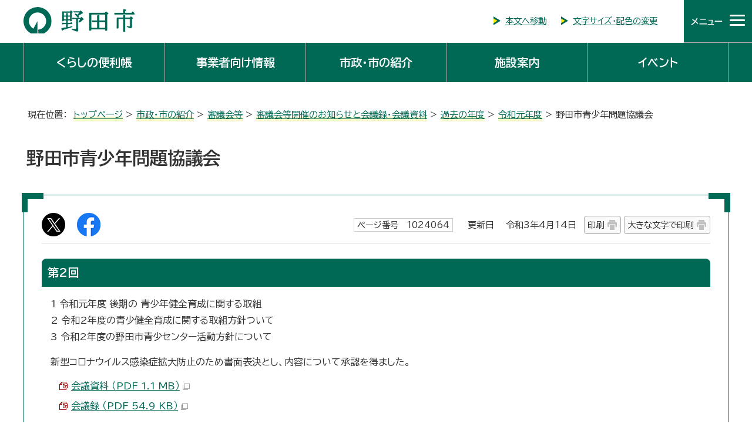

--- FILE ---
content_type: text/html
request_url: https://www.city.noda.chiba.jp/shisei/shingikai/1004732/1010220/1022502/1024064.html
body_size: 7412
content:
<!DOCTYPE html>
<html lang="ja">
<head prefix="og: http://ogp.me/ns# fb: http://ogp.me/ns/fb# article: http://ogp.me/ns/article#">
<!-- Google tag (gtag.js) -->
<script async src="https://www.googletagmanager.com/gtag/js?id=G-YNB9FFD8QF"></script>
<script>
window.dataLayer = window.dataLayer || [];
function gtag(){dataLayer.push(arguments);}
gtag('js', new Date());

gtag('config', 'G-YNB9FFD8QF');
</script>
<meta charset="UTF-8">
<title>野田市青少年問題協議会｜野田市ホームページ</title>
<meta name="description" content="野田市公式ホームページ">
<meta name="keywords" content="野田市,のだ,ノダ,千葉県,公式,Noda">
<meta name="viewport" content="width=device-width,initial-scale=1.0,minimum-scale=1.0,maximum-scale=2.0,user-scalable=yes">
<meta name="google-site-verification" content="-p7OM_q6QCcYo01FXR4QWD-TacdHR9WYzBl4xpfI_j0">
<meta property="og:title" content="野田市青少年問題協議会">
<meta property="og:type" content="article">
<meta property="og:description" content="野田市公式ホームページ">
<meta property="og:url" content="https://www.city.noda.chiba.jp/shisei/shingikai/1004732/1010220/1022502/1024064.html">
<meta property="og:image" content="https://www.city.noda.chiba.jp/_template_/_site_/_default_/_res/images/sns/ogimage.png">
<meta property="og:site_name" content="野田市ホームページ">
<meta property="og:locale" content="ja_JP">
<script src="../../../../../_template_/_site_/_default_/_res/js/jquery-3.5.1.min.js"></script>
<script>
//<!--
var FI = {};
FI.jQuery = jQuery.noConflict(true);
FI.smpcss = "../../../../../_template_/_site_/_default_/_res/default_smp.css?a";
FI.smpcss2 = "../../../../../_template_/_site_/_default_/_res/dummy.css";
//-->
</script>
<script src="../../../../../_template_/_site_/_default_/_res/js/smp.js?a"></script>
<script src="../../../../../_template_/_site_/_default_/_res/js/common.js" defer></script>
<script src="../../../../../_template_/_site_/_default_/_res/js/pagetop.js" defer></script>
<script src="../../../../../_template_/_site_/_default_/_res/js/over.js" async></script>
<script src="../../../../../_template_/_site_/_default_/_res/js/init.js" async></script>
<script src="../../../../../_template_/_site_/_default_/_res/js/fm_util.js" async></script>
<script src="../../../../../_template_/_site_/_default_/_res/js/dropdown_menu.js" defer></script>
<script src="../../../../../_template_/_site_/_default_/_res/js/analytics.js"></script>
<link id="cmncss" href="../../../../../_template_/_site_/_default_/_res/default.css?a" rel="stylesheet" type="text/css" class="pconly">
<link id="printcss" href="../../../../../_template_/_site_/_default_/_res/print_dummy.css" rel="stylesheet" type="text/css" class="pconly">
<link id="bgcss" href="../../../../../_template_/_site_/_default_/_res/dummy.css" rel="stylesheet" type="text/css">
<script>
//<!--
var bgcss1 = "../../../../../_template_/_site_/_default_/_res/a.css";
var bgcss2 = "../../../../../_template_/_site_/_default_/_res/b.css";
var bgcss3 = "../../../../../_template_/_site_/_default_/_res/c.css";
var bgcss4 = "../../../../../_template_/_site_/_default_/_res/dummy.css";
// -->
</script>
<link rel="preconnect" href="https://fonts.googleapis.com">
<link rel="preconnect" href="https://fonts.gstatic.com" crossorigin>
<link href="https://fonts.googleapis.com/css2?family=BIZ+UDPGothic:wght@400;700&family=Oswald:wght@500&display=swap" rel="stylesheet">
<link rel="apple-touch-icon-precomposed" href="../../../../../_template_/_site_/_default_/_res/images/apple-touch-icon-precomposed.png">
<link rel="shortcut icon" href="../../../../../_template_/_site_/_default_/_res/favicon.ico" type="image/vnd.microsoft.icon">
<link rel="icon" href="../../../../../_template_/_site_/_default_/_res/favicon.ico" type="image/vnd.microsoft.icon">
</head>
<body>
<noscript>
<p class="scriptmessage">当ホームページではjavascriptを使用しています。 javascriptの使用を有効にしなければ、一部の機能が正確に動作しない恐れがあります。お手数ですがjavascriptの使用を有効にしてください。</p>
</noscript>
<div id="wrapbg">
<div id="wrap">
<header id="headerbg" class="clearfix" role="banner">
<div id="header">
<div id="tlogo">
<p><a href="https://www.city.noda.chiba.jp/"><img src="../../../../../_template_/_site_/_default_/_res/images/header/tlogo.svg" alt="野田市" width="191" height="45"></a></p>
</div>
<div id="util" class="pconly">
<ul class="clearfix">
<li><a href="#HONBUN">本文へ移動</a></li>
<li><a href="../../../../../about/1005039.html">文字サイズ・配色の変更</a></li>
</ul>
<!-- ▲▲▲ END util ▲▲▲ --></div>
<div id="dropdownmenu">
<div id="purpose" class="pscatebox">
<div id="purposeinner" class="pscate">
<button class="tismenu" aria-expanded="false" aria-controls="purposemenu"><span>メニュー</span></button>
<div id="purposemenu" class="navi" aria-hidden="true">
<div id="sitesearch">
<div class="searchbox">
<form action="https://www.city.noda.chiba.jp/result.html" id="cse-search-box" role="search">
<label for="key"><img alt="サイト内検索" height="25" src="../../../../../_template_/_site_/_default_/_res/images/portal/search.png" width="25"></label>
<input name="cx" type="hidden" value="014363176109190300852:9cuv6hqifu0">
<input name="ie" type="hidden" value="UTF-8">
<input id="key2" name="q2" size="20" type="text" value="" title="サイト内検索"><input id="key" name="q" size="20" type="hidden" value=""><button id="submit" name="btn" onclick="buttonClick();" type="submit">検索</button>
</form>
<script src="https://www.google.co.jp/coop/cse/brand?form=cse-search-box&lang=ja" id="searchjs"></script>
<script type="text/javascript">
function buttonClick() {
var q2 =document.getElementById("key2");
var q1 =document.getElementById("key");
q1.value = q2.value + ' filetype:html';
}
</script>
<p class="how"><a href="../../../../../about/search.html">検索の方法</a></p>
<div class="keyword clear smponly">
<dl>
<dt>注目ワード</dt>
<dd><a href="/kurashi/1048216/index.html">がいこくじんのかたへ</a></dd><dd><a href="/kosodate/index.html">子育て</a></dd><dd><a href="/gikai/index.html">市議会</a></dd><dd><a href="/kurashi/oshirase/furusatonouzei/1008668/index.html">ふるさと納税</a></dd><dd><a href="/kurashi/oshirase/seikatsukankyo/1006581.html">コウノトリ</a></dd><dd><a href="/1004112.html">新着更新</a></dd>
</dl>
<!-- ▲▲▲ END keyword ▲▲▲ --></div>
<!-- ▲▲▲ END searchbox ▲▲▲ --></div>
<!-- ▲▲▲ END sitesearch ▲▲▲ --></div>
<div id="purposemenu1">
<dl>
<dt>人生の出来事</dt><dd><ul class="flex2"><li class="imglink"><a href="/lifeevent/1001144.html"><img src="/_res/projects/default_project/_page_/001/000/001/lifescene/icon1.png" alt="" width="57" height="44"><span>妊娠・出産</span></a></li><li class="imglink"><a href="/lifeevent/1001145.html"><img src="/_res/projects/default_project/_page_/001/000/001/lifescene/icon2.png" alt="" width="57" height="44"><span>育児・子育て</span></a></li><li class="imglink"><a href="/lifeevent/1001146.html"><img src="/_res/projects/default_project/_page_/001/000/001/lifescene/icon3.png" alt="" width="57" height="44"><span>入園・入学</span></a></li><li class="imglink"><a href="/lifeevent/1001147.html"><img src="/_res/projects/default_project/_page_/001/000/001/lifescene/icon4.png" alt="" width="57" height="44"><span>結婚・離婚</span></a></li><li class="imglink"><a href="/lifeevent/1001148.html"><img src="/_res/projects/default_project/_page_/001/000/001/lifescene/icon5.png" alt="" width="57" height="44"><span>引っ越し</span></a></li><li class="imglink"><a href="/lifeevent/1001149.html"><img src="/_res/projects/default_project/_page_/001/000/001/lifescene/icon6.png" alt="" width="57" height="44"><span>健康・医療</span></a></li><li class="imglink"><a href="/lifeevent/1001150.html"><img src="/_res/projects/default_project/_page_/001/000/001/lifescene/icon7.png" alt="" width="57" height="44"><span>高齢者・介護</span></a></li><li class="imglink"><a href="/lifeevent/1001151.html"><img src="/_res/projects/default_project/_page_/001/000/001/lifescene/icon8.png" alt="" width="57" height="44"><span>おくやみ</span></a></li></ul></dd>
</dl>
<!-- ▲▲▲ END purposemenu1 ▲▲▲ --></div>
<div id="purposemenu2">
<dl>
<dt>ピックアップ情報</dt><dd><ul class="flex2"><li class="imglink"><a href="/kurashi/anzen/kinkyu/index.html"><img src="/_res/projects/default_project/_page_/001/000/001/pickup/icon1.png" alt="" width="57" height="44"><span>いざというときに</span></a></li><li class="imglink"><a href="/kurashi/anzen/bousai/index.html"><img src="/_res/projects/default_project/_page_/001/000/001/pickup/icon3.png" alt="" width="57" height="44"><span>災害への備え</span></a></li><li class="imglink"><a href="/kurashi/kenko/shinryo/1009852.html"><img src="/_res/projects/default_project/_page_/001/000/001/pickup/icon4.png" alt="" width="57" height="44"><span>休日・夜間の診療案内</span></a></li><li class="imglink"><a href="/kurashi/kankyo/gomi/index.html"><img src="/_res/projects/default_project/_page_/001/000/001/pickup/icon5.png" alt="" width="57" height="44"><span>ごみ・リサイクル</span></a></li><li class="imglink"><a href="/kurashi/oshirase/furusatonouzei/1008668/index.html"><img src="/_res/projects/default_project/_page_/001/000/001/pickup/icon6.png" alt="" width="57" height="44"><span>ふるさと納税</span></a></li><li class="imglink"><a href="/shisei/johokoukai/opendata/index.html"><img src="/_res/projects/default_project/_page_/001/000/001/pickup/icon7.png" alt="" width="57" height="44"><span>オープンデータ</span></a></li><li class="imglink"><a href="/1037065.html"><img src="/_res/projects/default_project/_page_/001/000/001/pickup/icon8.png" alt="" width="57" height="44"><span>オンラインサービス</span></a></li><li class="imglink"><a href="/shisei/shinseisho/denshi/index.html"><img src="/_res/projects/default_project/_page_/001/000/001/pickup/icon9.png" alt="" width="57" height="44"><span>電子申請サービス</span></a></li></ul></dd>
</dl>
<!-- ▲▲▲ END purposemenu2 ▲▲▲ --></div>
<div id="util2" class="clearfix">
<ul>
<li><a href="../../../../../sitemap.html">サイトマップ</a></li>
<li lang="en"><a href="../../../../../about/1004103.html">Foreign Language</a></li>
</ul>
<button class="psclose">閉じる</button>
<!-- ▲▲▲ END util2 ▲▲▲ --></div>
<!-- ▲▲▲ END purposemenu ▲▲▲ --></div>
<!-- ▲▲▲ END pscate ▲▲▲ --></div>
<!-- ▲▲▲ END purpose ▲▲▲ --></div>
<!-- ▲▲▲ END dropdownmenu ▲▲▲ --></div>
<!-- ▲▲▲ END header ▲▲▲ --></div>
<!-- ▲▲▲ END headerbg ▲▲▲ --></header>
<nav id="gnavibg" role="navigation" aria-label="メインメニュー">
<div id="gnavi">
<ul id="topscate" class="clearfix">
<li class="scate scate1">
<button class="tismenu pconly" aria-expanded="false" aria-controls="list1">くらしの便利帳</button>
<div id="list1" class="navi" aria-hidden="true">
<div class="gnavilower clearfix">
<p class="gnavidetail"><a href="../../../../../kurashi/index.html">くらしの便利帳<span class="pconly">トップ</span></a></p>
<button class="gnaviclose pconly">閉じる</button>
<!-- ▲▲▲ END gnavilower ▲▲▲ --></div>
<ul class="clearfix pconly">
<li><a href="/kurashi/soudan/index.html">相談・届出・市税</a></li>
<li><a href="/kurashi/anzen/index.html">安全・安心</a></li>
<li><a href="/kurashi/kenko/index.html">健康・医療</a></li>
<li><a href="/kurashi/1016881/index.html">結婚・婚活</a></li>
<li><a href="/kurashi/kosodate/index.html">出産・子育て</a></li>
<li><a href="/kurashi/fukushi/index.html">福祉・介護</a></li>
<li><a href="/kurashi/hoken/index.html">健康保険・年金</a></li>
<li><a href="/kurashi/jinken/index.html">人権・男女共同参画</a></li>
<li><a href="/kurashi/kankyo/index.html">生活環境・まちづくり</a></li>
<li><a href="/kurashi/kyoiku/index.html">教育・文化</a></li>
<li><a href="/kurashi/seikatsu/index.html">消費生活・産業</a></li>
<li><a href="/kurashi/shiminkatsudo/index.html">市民活動</a></li>
<li><a href="/kurashi/shinsai/index.html">震災関連情報</a></li>
<li><a href="/kurashi/oshirase/index.html">お知らせの一覧</a></li>
<li><a href="/kurashi/1046168/index.html">移住・定住</a></li>
<li><a href="/kurashi/1048216/index.html">外国人の皆さんへ（がいこくじんのみなさんへ）</a></li>
</ul>
<!-- ▲▲▲ END navi ▲▲▲ --></div>
<!-- ▲▲▲ END scate ▲▲▲ --></li>
<li class="scate scate2">
<button class="tismenu pconly" aria-expanded="false" aria-controls="list2">事業者向け情報</button>
<div id="list2" class="navi" aria-hidden="true">
<div class="gnavilower clearfix">
<p class="gnavidetail"><a href="../../../../../jigyousha/index.html">事業者向け情報<span class="pconly">トップ</span></a></p>
<button class="gnaviclose pconly">閉じる</button>
<!-- ▲▲▲ END gnavilower ▲▲▲ --></div>
<ul class="clearfix pconly">
<li><a href="/jigyousha/1031525/index.html">新型コロナウイルス関連情報</a></li>
<li><a href="/jigyousha/nyusatsu/index.html">入札情報</a></li>
<li><a href="/jigyousha/shiteikanri/index.html">指定管理者制度</a></li>
<li><a href="/jigyousha/shikaku/index.html">入札参加資格申請</a></li>
<li><a href="/jigyousha/1034173/index.html">ネーミングライツ</a></li>
<li><a href="/jigyousha/yuushi/index.html">中小企業経営支援</a></li>
<li><a href="/jigyousha/shoureikin/index.html">雇用に関する奨励金等</a></li>
<li><a href="/jigyousha/1007430/index.html">空き店舗情報の活用</a></li>
<li><a href="/jigyousha/koukoku/index.html">広告主の募集</a></li>
<li><a href="/jigyousha/gomi/index.html">事業系ごみの処理</a></li>
<li><a href="/jigyousha/1012128/index.html">その他</a></li>
</ul>
<!-- ▲▲▲ END navi ▲▲▲ --></div>
<!-- ▲▲▲ END scate ▲▲▲ --></li>
<li class="scate scate3">
<button class="tismenu pconly" aria-expanded="false" aria-controls="list3">市政・市の紹介</button>
<div id="list3" class="navi" aria-hidden="true">
<div class="gnavilower clearfix">
<p class="gnavidetail"><a href="../../../../../shisei/index.html">市政・市の紹介<span class="pconly">トップ</span></a></p>
<button class="gnaviclose pconly">閉じる</button>
<!-- ▲▲▲ END gnavilower ▲▲▲ --></div>
<ul class="clearfix pconly">
<li><a href="/shisei/1004157/index.html">市の組織・業務案内</a></li>
<li><a href="/shisei/profile/index.html">野田市の紹介</a></li>
<li><a href="/shisei/1016739/index.html">シティプロモーション</a></li>
<li><a href="/shisei/shisei/index.html">市政</a></li>
<li><a href="/shisei/shingikai/index.html">審議会等</a></li>
<li><a href="/shisei/keikaku/index.html">計画書・報告書</a></li>
<li><a href="/shisei/johokoukai/index.html">情報公開・個人情報保護</a></li>
<li><a href="/shisei/senkyo/index.html">選挙</a></li>
<li><a href="/shisei/saiyou/index.html">職員採用情報</a></li>
<li><a href="/shisei/koho/index.html">広報</a></li>
<li><a href="/shisei/kansa/index.html">監査</a></li>
<li><a href="/shisei/shinseisho/index.html">申請書</a></li>
<li><a href="/shisei/sanka/index.html">まちづくりに参加しませんか</a></li>
<li><a href="/shisei/1010455/index.html">指定管理者制度</a></li>
</ul>
<!-- ▲▲▲ END navi ▲▲▲ --></div>
<!-- ▲▲▲ END scate ▲▲▲ --></li>
<li class="scate scate4">
<button class="tismenu pconly" aria-expanded="false" aria-controls="list4">施設案内</button>
<div id="list4" class="navi" aria-hidden="true">
<div class="gnavilower clearfix">
<p class="gnavidetail"><a href="../../../../../shisetsu/index.html">施設案内<span class="pconly">トップ</span></a></p>
<button class="gnaviclose pconly">閉じる</button>
<!-- ▲▲▲ END gnavilower ▲▲▲ --></div>
<ul class="clearfix pconly">
<li><a href="/shisetsu/map/index.html">施設マップ</a></li>
<li><a href="/shisetsu/1043692/index.html">土砂災害（特別）警戒区域</a></li>
<li><a href="/shisetsu/tel/index.html">項目別電話帳</a></li>
<li><a href="/shisetsu/shiyakusho/index.html">市役所・支所・出張所等</a></li>
<li><a href="/shisetsu/bunka/index.html">文化・コミュニティ施設</a></li>
<li><a href="/shisetsu/kouen/index.html">公園・スポーツ施設</a></li>
<li><a href="/shisetsu/kyoiku/index.html">教育施設</a></li>
<li><a href="/shisetsu/hoken/index.html">保健・福祉施設</a></li>
<li><a href="/shisetsu/1011311/index.html">野田市災害時協力井戸に登録いただいた井戸一覧（利用区分別）</a></li>
<li><a href="/shisetsu/hinanjo/index.html">避難場所・避難所</a></li>
<li><a href="/shisetsu/1037121/index.html">車中避難場所</a></li>
<li><a href="/shisetsu/bohancamera/index.html">防犯カメラ</a></li>
<li><a href="/shisetsu/etc/index.html">その他の施設（市）</a></li>
<li><a href="/shisetsu/shokou/index.html">商工・職業関連施設</a></li>
<li><a href="/shisetsu/kuniken/index.html">その他の施設（国・県など）</a></li>
</ul>
<!-- ▲▲▲ END navi ▲▲▲ --></div>
<!-- ▲▲▲ END scate ▲▲▲ --></li>
<li class="scate5">
<a href="../../../../../event_calendar.html">イベント</a>
<!-- ▲▲▲ END scate ▲▲▲ --></li>
</ul>
</div>
</nav>
<hr class="hide">
<nav id="tpath">
<p>現在位置：&nbsp;
<a href="../../../../../index.html">トップページ</a> &gt;
<a href="../../../../../shisei/index.html">市政・市の紹介</a> &gt;
<a href="../../../../../shisei/shingikai/index.html">審議会等</a> &gt;
<a href="../../../../../shisei/shingikai/1004732/index.html">審議会等開催のお知らせと会議録・会議資料</a> &gt;
<a href="../../../../../shisei/shingikai/1004732/1010220/index.html">過去の年度</a> &gt;
<a href="../../../../../shisei/shingikai/1004732/1010220/1022502/index.html">令和元年度</a> &gt;
野田市青少年問題協議会
</p>
<!-- ▲▲▲ END tpath ▲▲▲ --></nav>
<hr class="hide">
<div id="pagebody" class="clearfix">
<p class="skip"><a id="HONBUN">ここから本文です。</a></p>
<main id="page" role="main">
<article id="content2">
<h1>野田市青少年問題協議会</h1>
<div id="contentinner">
<div class="box">
<div class="sns ai_skip rs_skip rs_preserve">
<div id="tw"><a href="https://twitter.com/intent/tweet?text=%E9%87%8E%E7%94%B0%E5%B8%82%E9%9D%92%E5%B0%91%E5%B9%B4%E5%95%8F%E9%A1%8C%E5%8D%94%E8%AD%B0%E4%BC%9A%ef%bd%9c%E9%87%8E%E7%94%B0%E5%B8%82%E3%83%9B%E3%83%BC%E3%83%A0%E3%83%9A%E3%83%BC%E3%82%B8&url=https%3A%2F%2Fwww.city.noda.chiba.jp%2Fshisei%2Fshingikai%2F1004732%2F1010220%2F1022502%2F1024064.html" target="_blank"><img alt="Xでポスト" height="40" src="../../../../../_template_/_site_/_default_/_res/images/sns/post.png" width="40"></a></div>

<div id="fb"><a href="https://www.facebook.com/sharer.php?u=https%3A%2F%2Fwww.city.noda.chiba.jp%2Fshisei%2Fshingikai%2F1004732%2F1010220%2F1022502%2F1024064.html&t=%E9%87%8E%E7%94%B0%E5%B8%82%E9%9D%92%E5%B0%91%E5%B9%B4%E5%95%8F%E9%A1%8C%E5%8D%94%E8%AD%B0%E4%BC%9A%ef%bd%9c%E9%87%8E%E7%94%B0%E5%B8%82%E3%83%9B%E3%83%BC%E3%83%A0%E3%83%9A%E3%83%BC%E3%82%B8" target="_blank"><img alt="フェイスブックでシェア" height="40" src="../../../../../_template_/_site_/_default_/_res/images/sns/share.png" width="40"></a></div>
</div>
<p class="update"><span class="idnumber">ページ番号　1024064</span>　更新日　
令和3年4月14日
<span class="print pconly"><a href="javascript:void(0);" onclick="print(); return false;">印刷</a></span>
<span class="printl pconly"><a href="javascript:void(0);" onclick="printData(); return false;">大きな文字で印刷</a></span>
</p>
<!-- ▲▲▲ END box ▲▲▲ --></div>
<h2>第2回</h2>
<p>1 令和元年度 後期の 青少年健全育成に関する取組<br>
2 令和2年度の青少健全育成に関する取組方針ついて<br>
3 令和2年度の野田市青少センター活動方針について</p>
<p>新型コロナウイルス感染症拡大防止のため書面表決とし、内容について承認を得ました。</p>
<ul class="objectlink">
<li class="pdf">
<a href="../../../../../_res/projects/default_project/_page_/001/024/064/R1-2siryou.pdf" target="_blank" onclick="gtag('event', '1024064',{'event_category':'添付ファイル','event_label':'会議資料 （PDF 1.1 MB）■https://www.city.noda.chiba.jp/_res/projects/default_project/_page_/001/024/064/R1-2siryou.pdf'});">会議資料 （PDF 1.1 MB）<img src="../../../../../_template_/_site_/_default_/_res/images/parts/newwin1.gif" alt="新しいウィンドウで開きます" width="12" height="11" class="external"></a>
</li>
<li class="pdf">
<a href="../../../../../_res/projects/default_project/_page_/001/024/064/R1-2kaigiroku.pdf" target="_blank" onclick="gtag('event', '1024064',{'event_category':'添付ファイル','event_label':'会議録 （PDF 54.9 KB）■https://www.city.noda.chiba.jp/_res/projects/default_project/_page_/001/024/064/R1-2kaigiroku.pdf'});">会議録 （PDF 54.9 KB）<img src="../../../../../_template_/_site_/_default_/_res/images/parts/newwin1.gif" alt="新しいウィンドウで開きます" width="12" height="11" class="external"></a>
</li>
</ul>
<h2>第1回（令和元年10月4日）</h2>
<p>令和元年度の青少年健全育成に関する取組について<br>
取組状況について説明を受ける。</p>
<ul class="objectlink">
<li class="pdf">
<a href="../../../../../_res/projects/default_project/_page_/001/024/064/R011004seisyounen.pdf" target="_blank" onclick="gtag('event', '1024064',{'event_category':'添付ファイル','event_label':'会議資料 （PDF 1.0 MB）■https://www.city.noda.chiba.jp/_res/projects/default_project/_page_/001/024/064/R011004seisyounen.pdf'});">会議資料 （PDF 1.0 MB）<img src="../../../../../_template_/_site_/_default_/_res/images/parts/newwin1.gif" alt="新しいウィンドウで開きます" width="12" height="11" class="external"></a>
</li>
<li class="pdf">
<a href="../../../../../_res/projects/default_project/_page_/001/024/064/R011004kaigiroku.pdf" target="_blank" onclick="gtag('event', '1024064',{'event_category':'添付ファイル','event_label':'会議録 （PDF 290.1 KB）■https://www.city.noda.chiba.jp/_res/projects/default_project/_page_/001/024/064/R011004kaigiroku.pdf'});">会議録 （PDF 290.1 KB）<img src="../../../../../_template_/_site_/_default_/_res/images/parts/newwin1.gif" alt="新しいウィンドウで開きます" width="12" height="11" class="external"></a>
</li>
</ul>
<div class="plugin">
<p>PDFファイルをご覧いただく場合には、Adobe Readerが必要です。お持ちでない方は、<a href="http://get.adobe.com/jp/reader/" target="_blank">アドビシステムズ社のサイト</a>（新しいウィンドウで開きます）からダウンロード（無料）してください。</p>
</div>
<div id="pagequest">
<h2>ご意見をお聞かせください</h2>

<form accept-charset="UTF-8" action="https://www.city.noda.chiba.jp/cgi-bins/quick-enquetes/nadmin" method="post"><input name="confirming" type="hidden" value="false" /> <input name="page_title" type="hidden" value="野田市青少年問題協議会" /> <input name="page_url" type="hidden" value="https://www.city.noda.chiba.jp/shisei/shingikai/1004732/1010220/1022502/1024064.html" />
<fieldset><legend>質問：このページの内容は役に立ちましたか？</legend> <input id="field1-radio0" name="fields[1][radio]" type="radio" value="役に立った" /><label for="field1-radio0">役に立った</label> <input id="field1-radio1" name="fields[1][radio]" type="radio" value="どちらともいえない" /><label for="field1-radio1">どちらともいえない</label> <input id="field1-radio2" name="fields[1][radio]" type="radio" value="役に立たなかった" /><label for="field1-radio2">役に立たなかった</label></fieldset>

<fieldset><legend>質問：このページの内容はわかりやすかったですか？</legend> <input id="field2-radio0" name="fields[2][radio]" type="radio" value="わかりやすかった" /><label for="field2-radio0">わかりやすかった</label> <input id="field2-radio1" name="fields[2][radio]" type="radio" value="どちらともいえない" /><label for="field2-radio1">どちらともいえない</label> <input id="field2-radio2" name="fields[2][radio]" type="radio" value="わかりにくかった" /><label for="field2-radio2">わかりにくかった</label></fieldset>

<fieldset><legend>質問：このページは見つけやすかったですか？</legend> <input id="field3-radio0" name="fields[3][radio]" type="radio" value="見つけやすかった" /><label for="field3-radio0">見つけやすかった</label> <input id="field3-radio1" name="fields[3][radio]" type="radio" value="どちらともいえない" /><label for="field3-radio1">どちらともいえない</label> <input id="field3-radio2" name="fields[3][radio]" type="radio" value="見つけにくかった" /><label for="field3-radio2">見つけにくかった</label></fieldset>

<p class="textcenter"><button name="action" type="submit" value="next">送信</button></p>
</form>
<!-- ▲▲▲ END pagequest ▲▲▲ --></div>
<div id="reference">
<h2><span>このページに関する</span>お問い合わせ</h2>
<p><strong>生涯学習部 青少年センター</strong><br>
〒278-0006　野田市柳沢53番地<br>
電話：04-7125-2639<br>
<a class="mail" href="https://www.city.noda.chiba.jp/cgi-bins/contacts/g540400000">お問い合わせは専用フォームをご利用ください。</a></p>
</div>
<!-- ▲▲▲ END contentinner ▲▲▲ --></div>
<!-- ▲▲▲ END content ▲▲▲ --></article>
</main>
<hr class="hide">
<!-- ▲▲▲ END pagebody ▲▲▲ --></div>
<hr class="hide">
<aside id="guidebg" role="complementary">
<div id="guide">
<p class="pagetop"><a href="#wrap">このページのトップへ戻る</a></p>
<ul>
<li><a href="javascript:history.back();" class="pageback">前のページへ戻る</a></li>
<li><a href="https://www.city.noda.chiba.jp/" class="pagehome">トップページへ戻る</a></li>
</ul>
</div>
</aside>
<hr class="hide">
<nav id="jssmpbtmnavi" class="smponly">
<ul>
<li id="jssmpbtmnavi01"></li>
<li id="jssmpbtmnavi02"><a href="../../../../../event_calendar.html">イベント</a></li>
<li id="jssmpbtmnavi04">
<div id="btmsearch" class="pscatebox">
<div id="btmsearchinner" class="pscate">
<button class="tismenu" aria-expanded="false" aria-controls="btmsearchmenu"><span>検索</span></button>
<div id="btmsearchmenu" class="navi" aria-hidden="true">
<h2>サイト内検索</h2>
<div id="search2">
<!-- ▲▲▲ END search2 ▲▲▲ --></div>
<button class="psclose">閉じる</button>
<!-- ▲▲▲ END btmsearchmenu ▲▲▲ --></div>
<!-- ▲▲▲ END pscate ▲▲▲ --></div>
<!-- ▲▲▲ END btmsearch ▲▲▲ --></div>
</li>
</ul>
<!-- ▲▲▲ END jssmpbtmnavi ▲▲▲ --></nav>
<hr class="hide">
<footer id="footerbg" class="clearfix" role="contentinfo">
<div id="footer" class="clearfix">
<div id="addleft">
<h2>野田市役所</h2>
<!-- ▲▲▲ END addleft ▲▲▲ --></div>
<div id="addright">
<ul>
<li><a href="../../../../../shisei/1004157/soshiki/index.html">主な課の仕事</a></li>
</ul>
<address>
〒278-8550　千葉県野田市鶴奉7番地の1<br>
電話番号：04-7125-1111（代表）
</address>
<p>受付時間：月曜日から金曜日 8時30分から17時15分（祝日除く）</p>
<p>法人番号：4000020122084（<a href="../../../../../shisei/shisei/1007305.html">法人番号</a>）</p>
<ul>
<li><a href="../../../../../shisetsu/shiyakusho/annai.html">庁舎案内</a></li>
<li><a href="../../../../../shisetsu/shiyakusho/access.html">市役所へのアクセス</a></li>
<li><a href="../../../../../sitemap.html">サイトマップ</a></li>
<li><a href="../../../../../about/homepage.html">ホームページについて</a></li>
</ul>
<!-- ▲▲▲ END addright ▲▲▲ --></div>
<!-- ▲▲▲ END footer ▲▲▲ --></div>
<p id="copy" lang="en">Copyright &copy; City Noda, All Rights Reserved.</p>
</footer>
<!-- ▲▲▲ END wrap ▲▲▲ --></div>
<!-- ▲▲▲ END wrapbg ▲▲▲ --></div>
<!-- xmldata for linkcheck start
<linkdata>
<pageid>1024064</pageid>
<pagetitle>野田市青少年問題協議会</pagetitle>
<pageurl>../../../../../shisei/shingikai/1004732/1010220/1022502/1024064.html</pageurl>
<device>p</device>
<groupid>g_singikai</groupid>
<groupname>審議会　作成者</groupname>
<linktitle></linktitle>
<linkurl></linkurl>
</linkdata>
xmldata for linkcheck end  -->
<script type="text/javascript" src="/_Incapsula_Resource?SWJIYLWA=719d34d31c8e3a6e6fffd425f7e032f3&ns=1&cb=619041596" async></script></body>
</html>


--- FILE ---
content_type: text/css
request_url: https://www.city.noda.chiba.jp/_template_/_site_/_default_/_res/parts.css?a
body_size: 9351
content:
@charset "utf-8";
/*------------------------------------------------------------------------------
[1] 各種テンプレート
	新着更新情報
	よくある質問
	ライフイベント（通常ページに広告付き、なければ非表示）
	セカンドトップ（施設案内を含む）
	汎用トップ
	イベント
	マップ
	画像横並び
	ページ内リンク
	吹き出し
	管理外コンテンツ

[2] 共通スタイル
	サイドメニュー（テキストリンク、画像リンク、バナーテキストリンク）
	新着更新情報（セカンドトップ、汎用トップ）
	トピックス（セカンドトップ、汎用トップ）
	マイページ
	お問い合わせCGI
	広告欄（トップページ、セカンドトップ）
	リンク集(2列、3列、4列)	
------------------------------------------------------------------------------*/
/*******************************************************************************
[1] 各種テンプレート
*******************************************************************************/
/*==============================================================================
	新着更新情報
==============================================================================*/
#content ul.newslist{
	margin:0px 10px 20px 10px;
	list-style-type:none;
}
#content2 ul.newslist{
	margin:0px 20px 20px 20px;
	list-style-type:none;
}
#content ul.newslist li,#content2 ul.newslist li{
	margin-bottom:5px;
	border-bottom:1px solid #CCCCCC;
}
#content ul.newslist li img,#content2 ul.newslist li img{
	padding:10px 0px 5px 0px;
	float:left;
	vertical-align:middle;
}
#content ul.newslist li span.date,#content2 ul.newslist li span.date{
	padding:5px 0px 8px 5px;
	width:10em;
	float:left;
	color:#666666;
}
#content ul.newslist li span.newsli,#content2 ul.newslist li span.newsli{
	padding:5px 0px 8px 8px;
	float:left;
}
#content ul.newslist li span.newsli,
#content2 ul.newslist li span.newsli{
	width:calc(100% - 14em);
}
/*　アイコン
------------------------------------------------------------------------------*/
#content ul.newslist li span.labelupdate,
#content2 ul.newslist li span.labelupdate,
.news ul li span.labelupdate{
	margin:5px 0px 0px 0px;
	padding:2px 3px;
	width:3.5em;
	display:inline-block;
	float:left;
	box-sizing:border-box;
	font-size:80%;
	color:#000;
	background:#FFE200;
	border:1px solid #FFE200;
	border-radius:2px;
	line-height:1.2;
	text-align:center;
	vertical-align:middle;
}
#content ul.newslist li span.labelnew,
#content2 ul.newslist li span.labelnew,
.news ul li span.labelnew{
	margin:5px 0px 0px 0px;
	padding:2px 3px;
	width:3.5em;
	display:inline-block;
	float:left;
	box-sizing:border-box;
	color:#FFF;
	font-size:80%;
	background:#006956;
	border:1px solid #006956;
	border-radius:2px;
	line-height:1.2;
	text-align:center;
	vertical-align:middle;
}
/*==============================================================================
	よくある質問
==============================================================================*/
/*------------------------------------------------------------------------------
	基本　質問パーツ
------------------------------------------------------------------------------*/
#content p.question,#content2 p.question{
	margin:0px 30px 30px 30px;
	padding:10px 5px 10px 10px;
	font-size:120%;
	background:#EEE;
	font-weight:bold;
}
#content p.question:after,#content2 p.question:after{
    content: ""; 
    display: block; 
    clear: both;
}
#content p.question span.q,#content2 p.question span.q{
	margin:0px 20px 0px 0px;
	padding:5px 10px;
	width:5em;
	box-sizing:border-box;
	float:left;
	display:block;
	color:#FFF;
	background:#006956;
	text-align:center;
	line-height:1.2;
}
#content p.question span.qtitle,
#content2 p.question span.qtitle{
	width:calc(100% - 5em - 20px);
	display:block;
	float:left;
	font-size:100%;
}
/*==============================================================================
	セカンドトップ、サイトマップ、汎用トップ、イベントカレンダー　タイトル
==============================================================================*/
#second h1,#sitemap h1,#petit h1,.eventwrap h1{
	margin-bottom:40px;
	padding:25px 40px 25px 65px;
	position:relative;
	font-size:160%;
	font-weight:bold;
	color:#006956;
	line-height:1.5;
}
#second h1::before,#second h1::after,
#sitemap h1::before,#sitemap h1::after,
#petit h1::before,#petit h1::after,
.eventwrap h1::before,.eventwrap h1::after{
	content:"";
	width:41px;
	height:37px;
	box-sizing:border-box;
	display:block;
	position:absolute;
}
#second h1::before,
#sitemap h1::before,
#petit h1::before,
.eventwrap h1::before{
	border-left:10px solid #006956;
	border-bottom:10px solid #006956;
	left:0;
	bottom:0;
}
#second h1::after,
#sitemap h1::after,
#petit h1::after,
.eventwrap h1::after{
	border-right:10px solid #006956;
	border-top:10px solid #006956;
	right:0;
	top:0;
}
#second h1.h1img,
#petit h1.h1img{
    padding:0px;
    background:none;
    border-top:none;
    line-height: 1.5;
    text-align:center;
}
#second h1.h1img::before,#second h1.h1img::after,
#petit h1.h1img::before,#petit h1.h1img::after{
	content:none;
}
#second h1.h1img img,#second h1.h1img img,
#petit h1.h1img img,#petit h1.h1img img{
	max-width:100%;
	height:auto;
}
/*==============================================================================
	セカンドトップ
==============================================================================*/
/*------------------------------------------------------------------------------
	レイアウト
------------------------------------------------------------------------------*/
#second{
	margin:0px auto 0px auto;
	width:100%;
	line-height:1.8;
}
#soutline{
	margin:15px 10px 20px 10px;
}
#sleft{
	width:calc(100% - 230px);
	float:left;
}
#sright{
	width:200px;
	float:right;
	display:inline;
}
/*------------------------------------------------------------------------------
	詳細デザイン
------------------------------------------------------------------------------*/
/*　概要
------------------------------------------------------------------------------*/
#soutline p{
	margin-bottom:10px;
}
/*　メニュー
------------------------------------------------------------------------------*/
.smenu{
	margin:0px 15px 5px 15px;
	width:calc(100% / 3 - 30px);
	float:left;
	display:inline;
	font-size:100%;
}
.smenu h2{
	margin-bottom:15px;
	padding:15px 5px 15px 30px;
	font-size:110%;
	background:#FFF url(images/parts/smenu_bg.png) no-repeat left 17px;
	border:none;
	box-shadow: 1px 2px 4px rgba(0,0,0,0.16);
}
.smenu h2.imglink{
	padding:0px;
	background:none !important;
	border:none;
	box-shadow:none;
}
.smenu h2.imglink img{
	max-width:100%;
	height:auto;
}
.smenu h2 a{
	color:#333;
}
.smenu h3{
	margin-bottom:5px;
	padding:0px 5px 0px 12px;
	font-size:110%;
}
.smenu p{
	margin:0px 5px 10px 10px;
	font-size:95%;
	line-height:1.5;
}
.smenu ul{
	margin-left:5px;
	list-style-type:none;
}
.smenu li{
	margin-bottom:8px;
	padding-left:25px;
	line-height:1.5;
	background:url(images/content/mark_ul.png) no-repeat 4px calc(.75em - 7px);
}
.smenu li.imglink{
	padding-left:5px;
	background:none;
}
/*　ライフシーン
------------------------------------------------------------------------------*/
.scolumn{
	width:180px;
	margin-bottom:20px;
	padding:9px 9px 12px 9px;
	background:#FFFFFF;
	border:1px solid #CCC;
}
#sright .scolumn h2{
	margin-bottom:10px;
	padding:0px;
	font-size:110%;
	text-align:center;
}
.scolumn ul{
	margin:0px 0px 0px 0px;
	list-style-type:none;
}
.scolumn ul:after{
    content: ""; 
    display: block; 
    clear: both;
}
.scolumn ul li{
	margin:0px 5px 5px 5px;
	float:left;
	line-height:1;
}
.scolumn ul li img{
	vertical-align:bottom;
}
/*==============================================================================
	セカンドトップ
==============================================================================*/
#second #plnavi{
	float:right;
}
#second #p2content{
	float:left;
}
#second #petitcontent .smenu{
	width:calc(100% / 2 - 30px);
	box-sizing:border-box;
}
#second #petitcontent .smenu h2{
	padding: 15px 40px 15px 30px;
	position:relative;
	border:none;
}
#second .smenu h2 a.pmbtn{
	padding:0;
	width:30px;
	height:30px;
	position:absolute;
	top:16px;
	right:5px;
	background:none;
	display:flex;
	align-items:center;
	justify-content:center;
}
#second .smenu h2 a.pmbtn img{
	vertical-align:middle;
}
.sidebannertxt{
	margin-bottom:30px;
}
.sidebannertxt ul{
	list-style-type:none;
}
.sidebannertxt ul li{
	margin-bottom:10px;
	height:100%;
	display:flex;
	box-shadow:1px 2px 6px 0px rgba(0,0,0,0.16);
}
.sidebannertxt ul li a{
	padding:8px 5px 8px 8px;
	width:200px;
	display:flex;
	align-items:center;
	box-sizing:border-box;
	position:relative;
	z-index:2;
	color:#222;
	background:#FFF;
	border:none;
	text-decoration:none;
	line-height:1.2;
	font-weight: bold;
}
.sidebannertxt ul li a span{
	padding:5px 10px 3px 10px;
	width:115px;
	flex-basis:115px;
}
.sidebannertxt ul li a span img.external{
	vertical-align:middle;
}
.sidebannertxt ul li a:hover{
	background:#e7fcee;
}
#second .sidebannertxtbg h2{
	font-size:110%;
	padding: 15px 10px 5px 10px;
	text-align:center;
	border-radius:20px 20px 0px 0px;
}
#second .sidebannertxtbg{
	background: #F8F8F8;
	border: 1px solid #006956;
	border-radius: 10px;
	padding-bottom:3px;
	margin-bottom: 30px;
}
#second .sidebannertxtbg .sidebannertxt{
	margin:10px;
}
#second .sidebannertxtbg .sidebannertxt ul li{
	box-shadow:1px 2px 6px 0px rgba(0,0,0,0.16);
}
#second .sidebannertxtbg .sidebannertxt ul li a{
	padding: 8px 8px 8px 8px;
	width:180px;
	color:#333;
	font-weight:bold;
	background:#FFF;
	border:none;
	text-shadow:none;
}
#second .sidebannertxtbg .sidebannertxt ul li a span{
	width:95px;
	flex-basis:95px;
}
/*==============================================================================
	汎用トップ
==============================================================================*/
/*------------------------------------------------------------------------------
	レイアウト
------------------------------------------------------------------------------*/
#petit{
	margin:0px auto 0px auto;
	width:100%;
	line-height:1.8;
}
#poutline{
	margin:0px 10px 20px 10px;
}
#ptopnavi{
	margin-bottom:10px;
	width:100%;
}
#petitcontent{
	margin:0px;
	width:100%;
}
#petitcontent #content{
	margin:0px 0px 15px 0px;
	padding:0px;
	width:100%;
	float:none;
}
#petitcontent #content::before,#petitcontent #content::after{
	content:none;
}
/*---　1列　------------------------------------------------------------------*/
#p1content{
	width:100%;
}
/*---　2列　------------------------------------------------------------------*/
#plnavi{
	width:200px;
	float:left;
	line-height:1.5;
}
#p2content{
	float:right;
	width:calc(100% - 230px);
}
/*---　3列　------------------------------------------------------------------*/
#p3{
	float:left;
	width:calc(100% - 230px);
}
#p3content{
	float:right;
	width:calc(100% - 230px);
}
#prnavi{
	width:200px;
	float:right;
	line-height:1.5;
}
/*------------------------------------------------------------------------------
	詳細デザイン
------------------------------------------------------------------------------*/
/*　概要
------------------------------------------------------------------------------*/
#poutline p{
	margin-bottom:10px;
}
#petit .ptitle{
	margin:0px auto 15px auto;
	clear:both;
	text-align:center;
}
#petit .ptitle img{
	max-width:100%;
	height:auto;
}
/*------------------------------------------------------------------------------
	上メニュー
------------------------------------------------------------------------------*/
/* 画像
------------------------------------------------------------------------------*/
#ptopnavi ul.imgnavi{
	list-style-type:none;
	clear:both;
}
#ptopnavi ul.imgnavi li{
	margin:0px 10px 10px 0px;
	float:left;
	display:inline;
}
/* テキスト
------------------------------------------------------------------------------*/
#ptopnavi ul.txtnavi{
	list-style-type:none;
	clear:both;
}
#ptopnavi ul.txtnavi li{
	margin:0px 10px 10px 0px;
	float:left;
	display:inline;
}
#ptopnavi ul.txtnavi li a{ 
	padding:10px 20px 10px 20px;
	display:inline-block;  
	font-weight:bold;
	color:#006956;
	background:#FFF;
	border:1px solid #006956;
	border-radius:50px;
	text-decoration:none;
}  
#ptopnavi ul.txtnavi li a:hover{
	background:#F6F6F6;
}
/*------------------------------------------------------------------------------
	下メニュー
------------------------------------------------------------------------------*/
#petit .smenu h2 a{
	color:#333333;
}
/*------------------------------------------------------------------------------
	色変更
------------------------------------------------------------------------------*/
/* 上メニュー（テキスト）の色変更(基本色緑/青/赤/紫/オレンジ)
------------------------------------------------------------------------------*/
#ptopnavi ul.color1 li a{
	color:#333;
	border-color:#0074BF;
}
#ptopnavi ul.color2 li a{
	color:#333;
	border-color:#C13E22;
}
#ptopnavi ul.color3 li a{
	color:#333;
	border-color:#866695;
}
#ptopnavi ul.color4 li a{
	color:#333;
	border-color:#C0713E;
}
/* クラスsidelinkとbannertxtの色変更（基本色緑青//赤/紫/オレンジ)
------------------------------------------------------------------------------*/
.color1 .sidelink h2{
	background:#0074BF;
}
.color1 .sidelink ul li{
	background-image:url(images/hanyou/mark_textlink1.png);
}
.color2 .sidelink h2{
	background:#C13E22;
}
.color2 .sidelink ul li{
	background-image:url(images/hanyou/mark_textlink2.png);
}
.color3 .sidelink h2{
	background:#866695;
}
.color3 .sidelink ul li{
	background-image:url(images/hanyou/mark_textlink3.png);
}
.color4 .sidelink h2{
	color:#333;
	background:#F3C6A6;
}
.color4 .sidelink ul li{
	background-image:url(images/hanyou/mark_textlink4.png);
}
/* 下メニューの色変更(基本色緑/青/赤/紫/オレンジ)
------------------------------------------------------------------------------*/
.color1 .smenu h2{
	background:#D2EBFB;
}
.color1 .smenu li{
	background-image:url(images/hanyou/mark_textlink1.png);
}
.color2 .smenu h2{
	background:#F2BAB4;
}
.color2 .smenu li{
	background-image:url(images/hanyou/mark_textlink2.png);
}
.color3 .smenu h2{
	background:#CEC4DC;
}
.color3 .smenu li{
	background-image:url(images/hanyou/mark_textlink3.png);
}
.color4 .smenu h2{
	background:#F3C6A6;
}
.color4 .smenu li{
	background-image:url(images/hanyou/mark_textlink4.png);
}
/*==============================================================================
	イベントカレンダースマホ連携ボタン
==============================================================================*/
#content .evt,#content2 .evt{
	margin:25px auto 15px auto;
	padding:15px 0px 15px 5px;
	width:90%;
	clear:both;
	border:3px solid #EEE;
	text-align:left;
	box-sizing:border-box;
}
#content .evt a,#content2 .evt a{
	padding:3px 0px 3px 20px;
	background:url(images/content/mark_ul.png) no-repeat 3px calc(.5em - 4px);
}
#content .evt p,#content2 .evt p{
	margin:0px 15px 15px 15px;
}
#content .evtbtn,#content2 .evtbtn{
	margin:0px auto 0px auto;
	text-align:center;
}
#content .evtbtn .btn,#content2 .evtbtn .btn{
	float:left;
}
#content .evt input,#content2 .evt input{
	margin:0px 20px 0px 20px;
	vertical-align:bottom;
}
/*------------------------------------------------------------------------------
	Google取り込みページ
------------------------------------------------------------------------------*/
#wrapcal{
	margin:0px auto 0px auto;
	padding-bottom:10px;
	width:100%;
	font-size:85%;
	text-align:left;
}
#wrapcal #header{
	margin-bottom:0px;
	padding-left:0px;
	padding-right:0px;
	width:100%;
	max-width:100%;
	min-width:100%;
}
#wrapcal #header,#wrapcal #tlogo,#wrapcal #tlogo h1,#wrapcal #tlogo p,#wrapcal #tlogo a{
	display:block;
}
#wrapcal #pagebody{
	width:100%;
	max-width:100%;
	min-width:100%;
}
#wrapcal #content,#wrapcal #content2{
	margin:0px 0px 0px 0px;
	width:100%;
}
#wrapcal #tlogo{
	margin:0 auto;
	padding-top:15px;
	padding-bottom:15px;
	width:100%;
	text-align:center;
}
#wrapcal #tpath{
	margin:0px auto 0px auto;
	padding:13px 5px 5px 15px;
	width:100%;
	max-width:100%;
}
#wrapcal #content::before,#wrapcal #content2::before,
#wrapcal #content::after,#wrapcal #content2::after{
	content:none;
}
#wrapcal #content h1{
	margin-bottom:15px;
	padding:12px 15px 10px 15px;
	font-size:130%;
	font-weight:bold;
	color:#333333;
	background:#e9e9d3;
	border:none;
	border-bottom:1px solid #babaa6;
}
#wrapcal #content h2{
	margin:0px 10px 10px 10px;
	padding:8px 5px 8px 14px;
	font-size:110%;
	font-weight:bold;
	color:#333333;
	background:#f3f3ea;
	border:none;
	border-bottom:2px solid #babaa6;
}
#wrapcal #content h3{
	margin:0px 10px 10px 10px;
	padding:7px 5px 7px 15px;
	font-size:100%;
	color:#333333;
	background:#FFFFFF;
	border:none;
	border-bottom:1px dotted #babaa6;
}
#wrapcal .evtdate{
	font-size:115%;
	color:#A80000;
}
#wrapcal #checkbox{
	margin:20px 20px 40px 20px;
	padding:20px 10px 20px 10px;
	border:3px solid #E0EEC0;
}
#wrapcal #checkbox p{
	margin:0px 0px 0px 0px;
	text-align:center;
}
#wrapcal #checkbox .checkboxwrap{
	margin:0px 0px 0px 10px;
	padding:20px 0px 0px 0px;
}
#wrapcal #checkbox .checkboxwrap input{
	margin:0px 10px 0px 0px;
	vertical-align:middle;
}
#wrapcal #checkbox .checkboxwrap label{
	display:block;
	margin:-17px 0px 10px 25px;
}
#wrapcal #checkbox .eventcheck{
	margin:0px 0px 0px 0px;
}
#wrapcal #checkbox .eventcheck input{
	margin:0px 5px 0px 5px;
	padding:8px 10px 8px 10px;
}
#wrapcal #checkbox .eventcheck button{
	margin:5px 5px 20px 5px;
	padding:8px 10px 8px 10px;
	font-size:100%;
}
#wrapcal #checkbox p.order{
	margin:10px 0px 10px 0px;
	font-size:100%;
	font-weight:bold;
	color:#9b0d67;
	text-align:left;
}
#wrapcal #checkbox p.order a{
	margin:0px 0px 0px 10px;
	font-weight:normal;
}
#wrapcal #checkbox p.end{
	margin:0px 10px 15px 10px;
	padding:6px;
	font-size:100%;
	font-weight:bold;
	color:#A80000;
	border:1px solid #A80000;
	text-align:center;
}
/*==============================================================================
	イベント
==============================================================================*/
/*------------------------------------------------------------------------------
	イベントカテゴリ
------------------------------------------------------------------------------*/
#content p.ecategory,#content2 p.ecategory{
	color:#006956;
}
#content p.ecategory span,#content2 p.ecategory span{
	margin-left:5px;
	margin-bottom:5px;
	padding:2px 15px 2px 15px;
	display:inline-block;
	font-size:90%;
	border:1px solid #006956;
	line-height:1.4;
	border-radius:25px;
}
#content p.pnumber,#content2 p.pnumber{
	margin-left:0px;
	margin-bottom:10px;
	padding:2px 5px 2px 5px;
	display:inline-block;
	border:1px solid #CCCCCC;
	line-height:1.4;
}
/*==============================================================================
	イベントカレンダー
==============================================================================*/
.eventactive #eventsearch{
	z-index:10001;
}
/*------------------------------------------------------------------------------
	イベント検索
------------------------------------------------------------------------------*/
#eventsearch{
	border-right-color:#006956;
}
#esearchbox{
	background-color:#006956;
	background:rgba(0,105,86,0.8);
}
#esearch{
	background-color:#EEE;
}
#esearch h2{
	border-bottom-color:#006956;
}
/*	ボタン
------------------------------------------------------------------------------*/
#eventlink #eventjump ul li{
	border-color:#DEC500;
}
#eventlink #eventjump ul li a{
	background-color:#FFE200;
}
#eventlink #eventjump ul li a::after{
	border-color:#000;
}
#esearchbtn button{
	background-color:#006956;
}
/*	検索条件
------------------------------------------------------------------------------*/
#esearch .conditions h3{
	border-left-color:#FFE200;
}
#esearch .conditions label.keyword,#esearch .conditions legend{
	border-left-color:#FFE200;
}
.addconditions>p::before{
	background:#006956;
}
.eventsearch{
	background-color:#006956;
}
.eventclose{
	border-color:#006956;
}
.eventclose a{
	color:#006956;
}
.eventclose a::before,.eventclose a::after{
	background:#006956;
}
/*------------------------------------------------------------------------------
	カレンダー共通
------------------------------------------------------------------------------*/
#ecalendar h2,
#eventcardbox h2{
	border-left-color:#006956;
}
/*	検索条件
------------------------------------------------------------------------------*/
#eventcondition{
	background-color:#EEE;
}
/*	長期イベント、もうすぐ募集締切り
------------------------------------------------------------------------------*/
#longterm::before{
	top:-35px;
}
#eventcalendar .eventlist h2{
	background-color:#006956;
}
#eventcalendar .eventlist .lists{
	border-top-color:#006956;
}
#eventcalendar span.kaisaikikan{
	background-color:#EEE;
}
#eventcalendar .moreevent a{
	background-color:#EEE;
}
#eventcalendar .moreevent a::after{
	border-color:#006956;
}
/*------------------------------------------------------------------------------
	カレンダー表示
------------------------------------------------------------------------------*/
#eventcalendar ul.month li.pre a::before,
#eventcalendar ul.month li.next a::before{
	border-color:#006956;
}
/*------------------------------------------------------------------------------
	一覧表示
------------------------------------------------------------------------------*/
#eventorder ul li a:hover::after,
#eventorder em::after{
	border-top-color:#006956;
}
/*------------------------------------------------------------------------------
	カテゴリ
------------------------------------------------------------------------------*/
#eventcalendar span.e1{
	color:#FFFFFF;
	background:#846300;
}
#eventcalendar span.e2,#eventcalendar span.e20{
	color:#FFFFFF;
	background:#C64F00;
}
#eventcalendar span.e3,#eventcalendar span.e30{
	color:#FFFFFF;
	background:#405E20;
}
#eventcalendar span.e4,#eventcalendar span.e40{
	color:#FFFFFF;
	background:#0079D2;
}
#eventcalendar span.e5,#eventcalendar span.e50{
	color:#FFFFFF;
	background:#663399;
}
#eventcalendar span.e6,#eventcalendar span.e60{
	color:#FFFFFF;
	background:#B83D3D;
}
#eventcalendar span.e7,#eventcalendar span.e70{
	color:#FFFFFF;
	background:#333D99;
}
#eventcalendar span.e10{
	color:#FFFFFF;
	background:#7c3428;
}
/*==============================================================================
	マップ
==============================================================================*/
#map{
	margin:20px auto 20px auto;
	width:100%;
}
#map input{
	vertical-align:middle;
}
/*------------------------------------------------------------------------------
　カテゴリ
------------------------------------------------------------------------------*/
.mapcate1,
.mapcate2,
.mapcate3,
.mapcate4,
.mapcate5,
.mapcate6,
.mapcate7,
.mapcate8,
.mapcate9,
.mapcate10,
.mapcate11,
.mapcate12,
.mapcate13,
.mapcate14,
.mapcate15,
.mapcate16,
.mapcate17,
.mapcate18,
.mapcate19,
.mapcate20{
	width:100%;
	max-width:900px;
}
.mapcate1:after,
.mapcate2:after,
.mapcate3:after,
.mapcate4:after,
.mapcate5:after,
.mapcate6:after,
.mapcate7:after,
.mapcate8:after,
.mapcate9:after,
.mapcate10:after,
.mapcate11:after,
.mapcate12:after,
.mapcate13:after,
.mapcate14:after,
.mapcate15:after,
.mapcate16:after,
.mapcate17:after,
.mapcate18:after,
.mapcate19:after,
.mapcate20:after{
    content:""; 
    display:block; 
    clear:both;
}
.mapcate1{
	background:url(images/map/ca1_bg.gif) repeat-y left top;
}
.mapcate2{
	background:url(images/map/ca2_bg.gif) repeat-y left top;
}
.mapcate3{
	background:url(images/map/ca3_bg.gif) repeat-y left top;
}
.mapcate4{
	background:url(images/map/ca4_bg.gif) repeat-y left top;
}
.mapcate5{
	background:url(images/map/ca5_bg.gif) repeat-y left top;
}
.mapcate6{
	background:url(images/map/ca6_bg.gif) repeat-y left top;
}
.mapcate7{
	background:url(images/map/ca7_bg.gif) repeat-y left top;
}
.mapcate8{
	background:url(images/map/ca8_bg.gif) repeat-y left top;
}
.mapcate9{
	background:url(images/map/ca9_bg.gif) repeat-y left top;
}
.mapcate10{
	background:url(images/map/ca10_bg.gif) repeat-y left top;
}
.mapcate11{
	background:url(images/map/ca11_bg.gif) repeat-y left top;
}
.mapcate12{
	background:url(images/map/ca12_bg.gif) repeat-y left top;
}
.mapcate13{
	background:url(images/map/ca13_bg.gif) repeat-y left top;
}
.mapcate14{
	background:url(images/map/ca14_bg.gif) repeat-y left top;
}
.mapcate15{
	background:url(images/map/ca15_bg.gif) repeat-y left top;
}
.mapcate16{
	background:url(images/map/ca16_bg.gif) repeat-y left top;
}
.mapcate17{
	background:url(images/map/ca17_bg.gif) repeat-y left top;
}
.mapcate18{
	background:url(images/map/ca18_bg.gif) repeat-y left top;
}
.mapcate19{
	background:url(images/map/ca19_bg.gif) repeat-y left top;
}
.mapcate20{
	background:url(images/map/ca20_bg.gif) repeat-y left top;
}
#mapcate{
	margin:0px 0px 10px 0px;
	padding:0px;
	width:calc(100% - 200px);
	float:right;
	background:none;
	display:flex;
	list-style-type:none;
	flex-wrap:wrap;
}
#mapcate br.clear{
	display:none;
}
#mapcate:after{
    content:""; 
    display:block; 
    clear:both;
}
/* 見出し
------------------------------------------------------------------------------*/
#content2 #mapcategory h2{
	margin:0px;
	padding:35px 5px 20px 5px;
	width:180px;
	float:left;
	color:#333333;
	background:none;
	border:none;
	text-align:center;
	border-radius:0px;
}
#content2 #mapcategory h2.cate1{
	background:#D6ECDA;
	border-top:4px solid #38A348;
}
#content2 #mapcategory h2.cate2{
	background:#FDE5CD;
	border-top:4px solid #F67F09;
}
#content2 #mapcategory h2.cate3{
	background:#E0DAF4;
	border-top:4px solid #694DCA;
}
#content2 #mapcategory h2.cate4{
	background:#D9ECF5;
	border-top:4px solid #47A3D1;
}
#content2 #mapcategory h2.cate5{
	background:#EEE3F5;
	border-top:4px solid #A975D0;
}
#content2 #mapcategory h2.cate6{
	background:#E8F4DD;
	border-top:4px solid #91C75A;
}
#content2 #mapcategory h2.cate7{
	background:#FEE1E1;
	border-top:4px solid #FC6D6D;
}
#content2 #mapcategory h2.cate8{
	background:#FFF1CB;
	border-top:4px solid #FFB900;
}
#content2 #mapcategory h2.cate9{
	background:#FEE1E1;
	border-top:4px solid #FB2828;
}
#content2 #mapcategory h2.cate10{
	background:#E0D6EB;
	border-top:4px solid #663399;
}
#content2 #mapcategory h2.cate11{
	background:#EBEBD6;
	border-top:4px solid #999933;
}
#content2 #mapcategory h2.cate12{
	background:#D6E0EB;
	border-top:4px solid #336699;
}
#content2 #mapcategory h2.cate13{
	background:#D6E0CC;
	border-top:4px solid #336600;
}
#content2 #mapcategory h2.cate14{
	background:#FFE0D6;
	border-top:4px solid #FF6633;
}
#content2 #mapcategory h2.cate15{
	background:#EBD6E0;
	border-top:4px solid #993366;
}
#content2 #mapcategory h2.cate16{
	background:#FFD6CC;
	border-top:4px solid #FF3300;
}
#content2 #mapcategory h2.cate17{
	background:#F5F5CC;
	border-top:4px solid #CCCC00;
}
#content2 #mapcategory h2.cate18{
	background:#CCE0E0;
	border-top:4px solid #006666;
}
#content2 #mapcategory h2.cate19{
	background:#CCE0FF;
	border-top:4px solid #0066FF;
}
#content2 #mapcategory h2.cate20{
	background:#F5EBCC;
	border-top:4px solid #CC9900;
}
/* メニュー
------------------------------------------------------------------------------*/
#content2 #mapcate p{
	margin:0px 0px 7px 0px;
	padding:0px;
	float:left;
}
#content2 #mapcate p a{
	margin:0px 0px 0px 7px;
	padding:3px 3px 3px 5px;
	width:152px;
	display:block;
	color:#000;
	font-size:95%;
	border-bottom:1px solid #CCC;
	border-right:1px solid #CCC;
	text-decoration:none;
}
#content2 #mapcate p a.ca1{
	background:#D6ECDA;
	border-left:4px solid #38A348;
}
#content2 #mapcate p a.ca2{
	background:#FDE5CD;
	border-left:4px solid #F67F09;
}
#content2 #mapcate p a.ca3{
	background:#E0DAF4;
	border-left:4px solid #694DCA;
}
#content2 #mapcate p a.ca4{
	background:#D9ECF5;
	border-left:4px solid #47A3D1;
}
#content2 #mapcate p a.ca5{
	background:#EEE3F5;
	border-left:4px solid #A975D0;
}
#content2 #mapcate p a.ca6{
	background:#E8F4DD;
	border-left:4px solid #91C75A;
}
#content2 #mapcate p a.ca7{
	background:#FEE1E1;
	border-left:4px solid #FC6D6D;
}
#content2 #mapcate p a.ca8{
	background:#FFF1CB;
	border-left:4px solid #FFB900;
}
#content2 #mapcate p a.ca9{
	background:#FEE1E1;
	border-left:4px solid #FB2828;
}
#content2 #mapcate p a.ca10{
	background:#E0D6EB;
	border-left:4px solid #663399;
}
#content2 #mapcate p a.ca11{
	background:#EBEBD6;
	border-left:4px solid #999933;
}
#content2 #mapcate p a.ca12{
	background:#D6E0EB;
	border-left:4px solid #336699;
}
#content2 #mapcate p a.ca13{
	background:#D6E0CC;
	border-left:4px solid #336600;
}
#content2 #mapcate p a.ca14{
	background:#FFE0D6;
	border-left:4px solid #FF6633;
}
#content2 #mapcate p a.ca15{
	background:#EBD6E0;
	border-left:4px solid #993366;
}
#content2 #mapcate p a.ca16{
	background:#FFD6CC;
	border-left:4px solid #FF3300;
}
#content2 #mapcate p a.ca17{
	background:#F5F5CC;
	border-left:4px solid #CCCC00;
}
#content2 #mapcate p a.ca18{
	background:#CCE0E0;
	border-left:4px solid #006666;
}
#content2 #mapcate p a.ca19{
	background:#CCE0FF;
	border-left:4px solid #0066FF;
}
#content2 #mapcate p a.ca20{
	background:#F5EBCC;
	border-left:4px solid #CC9900;
}
/*------------------------------------------------------------------------------
　サブカテゴリ
------------------------------------------------------------------------------*/
#mapdetail{
	margin-bottom:20px;
	width:100%;
	clear:both;
	box-sizing:border-box;
}
#mapdetail:after{
    content:""; 
    display:block; 
    clear:both;
}
/* カテゴリによって異なるボーダーの色
------------------------------------------------------------------------------*/
.mapdetail1{
	border:5px solid #D6ECDA;
}
.mapdetail2{
	border:5px solid #FDE5CD;
}
.mapdetail3{
	border:5px solid #E0DAF4;
}
.mapdetail4{
	border:5px solid #D9ECF5;
}
.mapdetail5{
	border:5px solid #EEE3F5;
}
.mapdetail6{
	border:5px solid #E8F4DD;
}
.mapdetail7{
	border:5px solid #FEE1E1;
}
.mapdetail8{
	border:5px solid #FFF1CB;
}
.mapdetail9{
	border:5px solid #FEE1E1;
}
.mapdetail10{
	border:5px solid #E0D6EB;
}
.mapdetail11{
	border:5px solid #EBEBD6;
}
.mapdetail12{
	border:5px solid #D6E0EB;
}
.mapdetail13{
	border:5px solid #D6E0CC;
}
.mapdetail14{
	border:5px solid #FFE0D6;
}
.mapdetail15{
	border:5px solid #EBD6E0;
}
.mapdetail16{
	border:5px solid #FFD6CC;
}
.mapdetail17{
	border:5px solid #F5F5CC;
}
.mapdetail18{
	border:5px solid #CCE0E0;
}
.mapdetail19{
	border:5px solid #CCE0FF;
}
.mapdetail20{
	border:5px solid #F5EBCC;
}
/* サブカテゴリ
------------------------------------------------------------------------------*/
#content2 #mapdetail p{
	margin:0px 3px 3px 0px;
	padding:0px;
	width:205px;
	display:block;
	float:left;
	color:#000;
	font-size:95%;
	line-height:1.2;
	display:inline;
}
#content2 #mapdetail p input{
	margin:3px 5px 3px 3px;
	padding:0px;
}
#mapsubcate1,
#mapsubcate2,
#mapsubcate3,
#mapsubcate4,
#mapsubcate5,
#mapsubcate6,
#mapsubcate7,
#mapsubcate8,
#mapsubcate9,
#mapsubcate10,
#mapsubcate11,
#mapsubcate12,
#mapsubcate13,
#mapsubcate14,
#mapsubcate15,
#mapsubcate16,
#mapsubcate17,
#mapsubcate18,
#mapsubcate19,
#mapsubcate20{
	padding:8px 8px 5px 8px;
	width:100%;
	box-sizing:border-box;
}
#mapsubcate1:after,
#mapsubcate2:after,
#mapsubcate3:after,
#mapsubcate4:after,
#mapsubcate5:after,
#mapsubcate6:after,
#mapsubcate7:after,
#mapsubcate8:after,
#mapsubcate9:after,
#mapsubcate10:after,
#mapsubcate11:after,
#mapsubcate12:after,
#mapsubcate13:after,
#mapsubcate14:after,
#mapsubcate15:after,
#mapsubcate16:after,
#mapsubcate17:after,
#mapsubcate18:after,
#mapsubcate19:after,
#mapsubcate20:after{
    content:""; 
    display:block; 
    clear:both;
}
/*------------------------------------------------------------------------------
　マップ表示部分
------------------------------------------------------------------------------*/
#googlemap{
	margin:0px auto 10px auto;
	width:98%;
	height:470px;
	clear:both;
	text-align:center;
}
/*------------------------------------------------------------------------------
　絞り込み
------------------------------------------------------------------------------*/
#condition{
	margin:0px 14px 15px 14px;
	width:858px;
	clear:both;
	border:1px solid #CCC;
}
#content2 #condition:after{
    content:""; 
    display:block; 
    clear:both;
}
#content2 #condition p{
	margin:0px 0px 10px 0px;
	padding:5px 10px 5px 10px;
	width:808px;
	color:#333;
	font-size:90%;
	font-weight:bold;
	background:#EFEFEF;
}
#content2 #condition ul{
	margin:0px 0px 5px 10px;
	font-size:95%;
}
#content2 #condition ul li{
	margin:0px 0px 3px 0px;
	padding:0px;
	width:203px;
	display:block;
	float:left;
	display:inline;
}
#content2 #condition ul li input{
	margin:0px 5px 0px 0px;
	padding:0px;
}
#content2 #condition p.conditionclear{
	margin:0px;
	padding:5px 10px 10px 5px;
	clear:left;
	background:#FFF;
	text-align:right;
}
/*------------------------------------------------------------------------------
　施設の一覧
------------------------------------------------------------------------------*/
#content2 #maplist{
	margin:5px auto;
	width:100%;
	text-align:center;
}
#content2 #maplist:after{
    content:""; 
    display:block; 
    clear:both;
}
* html #content2 #maplist{
	position:relative;
}
#content2 .scrollon{
	overflow:auto;
	height:300px;
}
#content2 #maplist table{
	margin:0px auto 0px auto;
	width:95%;
	text-align:left;
	font-size:95%;
}
#content2 #maplist table caption{
	font-size:110%;
}
#content2 p.shisetsulist{
	margin:20px 10px 10px 20px;
}
#content2 p.shisetsulist a{
	padding-left:18px;
	background:url(images/content/mark_ul.png) no-repeat left center;
}
#maplist th.thnormal{
	background-color:transparent;
	font-weight:normal;
}
/* アイコン
------------------------------------------------------------------------------*/
.mapicon{
	margin-right:3px;
	vertical-align:middle;
}
#content2 #maplist table td img.mapicon{
	margin-right:5px;
}
/*------------------------------------------------------------------------------
	マップ詳細ページ
------------------------------------------------------------------------------*/
#map_canvas{
	margin:0px auto 20px auto;
	width:80%;
	max-width:700px;
	height:500px;
	border:1px solid #CCC;
}
.mapfukidashi{
	height:85px;
	font-size:95%;
	text-align:left;
}
/* IE6吹き出しの幅調整
------------------------------------------------------------------------------*/
* html .mapfukidashi{
	width:250px;
}
.mapfukidashi div.mapimage{
	width:108px;
	float:left;
}
/*==============================================================================
	画像横並び
==============================================================================*/
#img3lows .box,
#img4lows .box,
#img5lows .box{
	margin:0px 0px 10px 0px;
}
#img3lows .box .imglows p,
#img4lows .box .imglows p,
#img5lows .box .imglows p{
	margin:5px 0px 5px 0px;
	text-align:center;
	line-height:1.5;
}
#img3lows .box img:not(.external),
#img4lows .box img:not(.external),
#img5lows .box img:not(.external){
	max-width:100%;
	height:auto;
}
/*	3列
------------------------------------------------------------------------------*/
#img3lows{
	margin:0px auto 0px auto;
	padding:0px 0px 10px 0px;
}
#img3lows .imglows{
	padding:0px 5px 0px 5px;
	width:calc(100% / 3 - 10px);
	float:left;
}
/*	4列
------------------------------------------------------------------------------*/
#img4lows{
	margin:0px auto 0px auto;
	padding:0px 0px 10px 0px;
}
#img4lows .imglows{
	padding:0px 5px 0px 5px;
	width:calc(100% / 4 - 10px);
	float:left;
}
/*	5列
------------------------------------------------------------------------------*/
#img5lows{
	margin:0px auto 0px auto;
	padding:0px 0px 10px 0px;
}
#img5lows .imglows{
	padding:0px 5px 0px 5px;
	width:calc(100% / 5 - 10px);
	float:left;
}
/*==============================================================================
	生活場面から探す
==============================================================================*/
/*------------------------------------------------------------------------------
	生活場面 画像リンク
------------------------------------------------------------------------------*/
#content ul.lifescene,#content2 ul.lifescene{
	margin:0px 0px 20px 15px;
}
#content ul.lifescene:after,#content2 ul.lifescene:after{
    content: ""; 
    display: block; 
    clear: both;
}
#content ul.lifescene li,#content2 ul.lifescene li{
	margin:0px 20px 10px 0px;
	float:left;
	display:inline;
}
/*==============================================================================
	広告欄（画像リンク）
==============================================================================*/
#sad ul.sadlist{
	margin:0px 0px 0px 0px;
	padding:15px 15px 0px 15px;
	display:block;
}
#sad ul.sadlist li{
	margin:0px 0px 15px 0px;
	float:none;
	clear:both;
	display:block;
}
#sad ul.sadlist li .sadimg{
	margin:0px 10px 0px 0px;
	float:left;
	display:inline;
}
/*==============================================================================
	画像リンク
==============================================================================*/
#content .photolist, #content2 .photolist{
	clear:both;
}
#content .photolist:after, #content2 .photolist:after{
	content:"";
	display:block;
	clear:both;
}
#content .photolist p.imageleft, #content2 .photolist p.imageleft{
	margin:0px 10px 15px 0px;
	width:220px;
	float:left;
}
#content .photolist p.name, #content2 .photolist p.name{
	margin:0px 0px 5px 0px;
	padding:0px;
	width:calc(100% - 240px);
	float:left;
	font-size:110%;
	font-weight:bold;
}
#content .photolist p.extext, #content2 .photolist p.extext{
	margin:0px 0px 0px 0px;
	padding:0px 0px 15px 0px;
	width:calc(100% - 240px);
	float:left;
	font-size:90%;
	line-height:1.5;
}
/*==============================================================================
	パブコメリスト
==============================================================================*/
#content th.thnormal,#content2 th.thnormal{
	background-color:transparent;
	font-weight:normal;
}
/*==============================================================================
	ページ内リンク
==============================================================================*/
#anchor{
	margin-bottom:30px;
	padding:10px 0px;
	background:#efefef;
}
#anchor ul.anchor{
	margin:2px 10px 20px 20px;
	list-style:none;
	display:flex;
	flex-wrap:wrap;
}
#anchor ul.anchor li{
	margin:5px 20px 10px 0px;
	padding-left:18px;
	width:calc(100% / 2 - 40px);
	position:relative;
}
#anchor ul.anchor li::before{
	content:"";
	position:absolute;
	top:.5em;
	left:0px;
	border-right:4px solid transparent;
	border-top:8px solid #006956;
	border-left:4px solid transparent;
}
#content p.pagetop2,
#content2 p.pagetop2{
	margin-right:0px;
	clear:both;
	text-align:right;
}
#content p.pagetop2 a,
#content2 p.pagetop2 a{
	margin-bottom:15px;
	padding-left:16px;
	position:relative;
}
#content p.pagetop2 a::before,
#content2 p.pagetop2 a::before{
	content:"";
	position:absolute;
	top:calc(.5em - 3px);
	left:0px;
	border-right:5px solid transparent;
	border-bottom:8px solid #006956;
	border-left:5px solid transparent;
}
/*==============================================================================
	吹き出し
==============================================================================*/
.balloonleft,.balloonright{
	margin-bottom:20px;
	width:80%;
	position:relative;
}
.balloonleft{
	margin-right:auto;
}
.balloonright{
	margin-left:auto;
	text-align:right;
}
/*------------------------------------------------------------------------------
	アイコン
------------------------------------------------------------------------------*/
.balloonicon{
	width:50px;
	height:50px;
	position:absolute;
	top:calc(50% - 28px + 1em);
	border-radius:100%;
	overflow:hidden;
}
.balloonleft .balloonicon{
	left:0;
}
.balloonright .balloonicon{
	right:0;
}
.balloonicon.nospeaker{
	top:calc(50% - 25px);
}
.balloonicon img{
	width:100%;
	height:100%;
	vertical-align:baseline;
}
/*------------------------------------------------------------------------------
	発言
------------------------------------------------------------------------------*/
#wrap .balloontext p{
	margin:0px;
}
.balloonleft .balloontext{
	margin-left:80px;
	display:flex;
}
.balloonright .balloontext{
	margin-right:80px;
	display:flex;
	flex-direction:row-reverse;
}
.bspeaker{
	margin:0 20px;
	font-style:normal;
	font-weight:bold;
}
/*------------------------------------------------------------------------------
	吹き出し
------------------------------------------------------------------------------*/
.btext{
	padding:10px 20px;
	display:block;
	position:relative;
	border-radius:40px;
}
.balloonright .btext{
	text-align:left;
}
.btext::before{
	content: "";
	display: inline-block;
	position: absolute;
	top: calc(50% - 8px); 
	border: 8px solid transparent;
}
.btext::after{
	content: "";
	display: inline-block;
	position: absolute;
	top: calc(50% - 7px); 
	border: 7px solid transparent;
}
/*　左吹き出し　*/
.balloonleft .btext{
	background:#FFFFFF;
	border:1px solid #006956;
}
.balloonleft .btext::before{
	left: -27px;
	border-right: 19px solid #006956;
}
.balloonleft .btext::after{
	left: -24px;
	border-right: 18px solid #FFF;
}
/*　右吹き出し　*/
.balloonright .btext{
	background:#EEEEEE;
	border:1px solid #AAAAAA;
}
.balloonright .btext::before{
	right: -27px;
	border-left: 19px solid #AAAAAA;
}
.balloonright .btext::after{
	right: -24px;
	border-left: 18px solid #EEEEEE;
}
/*==============================================================================
	管理外コンテンツ用CSS
==============================================================================*/
#wrap.noncontroll,
#wrap.noncontroll #purpose #purposemenu{
	min-width:1000px;
}
#wrap.noncontroll #pagebody,
#pagebody2{
	padding:20px 0px 0px 0px;
	width:100%;
	clear:both;
	text-align:left;
}
#noncontroll{
	margin:0px auto 0px auto;
	width:1000px;
	line-height:1.8;
}
#noncontroll h1{
	margin-bottom:40px;
	padding:25px 40px 25px 65px;
	position:relative;
	font-size:160%;
	font-weight:bold;
	color:#006956;
	line-height:1.5;
}
#noncontroll h1::before,#noncontroll h1::after{
	content:"";
	width:41px;
	height:37px;
	box-sizing:border-box;
	display:block;
	position:absolute;
}
#noncontroll h1::before{
	border-left:10px solid #006956;
	border-bottom:10px solid #006956;
	left:0;
	bottom:0;
}
#noncontroll h1::after{
	border-right:10px solid #006956;
	border-top:10px solid #006956;
	right:0;
	top:0;
}
/*******************************************************************************
[2] 共通スタイル]
*******************************************************************************/
/*==============================================================================
	文字サイズ・背景色の変更ボタン
==============================================================================*/
p.bannertxt2 a{ 
	margin:0px 5px 10px 5px;
	padding:6px 8px 6px 8px;
	display:inline-block;
	color:#333;
	background:#FFFFFF url(images/parts/menu_bg.gif) repeat-x left bottom;
	border:1px solid #CCCCCC;
	text-decoration:none;
}
p.bannertxt2 a:hover{
	background:#F5F5F5;
}
/*==============================================================================
	サイドメニュー
==============================================================================*/
/*------------------------------------------------------------------------------
	テキストリンク・画像リンク、バナーテキストリンク
------------------------------------------------------------------------------*/
.sidelink{
	margin-bottom:20px;
}
.sidelink h2{
	margin-bottom:10px;
	padding:8px 5px 8px 10px;
	font-size:100%;
	color:#FFF;
	background:#006956;
	border-radius:8px 8px 0 0;
}
.sidelink p{
	padding:0px 5px 10px 5px;
}
/* テキストリンク
------------------------------------------------------------------------------*/
.sidelink ul{
	margin:0px 0px 15px 0px;
	list-style-type:none;
	line-height:1.5;
}
.sidelink ul li{
	margin-bottom:8px;
	padding-left:25px;
	background:url(images/content/mark_ul.png) no-repeat 5px calc(.75em - 7px);
}
/* 画像リンク
------------------------------------------------------------------------------*/
.sidelink ul li.imglink{
	padding-left:5px;
	background:none;
}
/*------------------------------------------------------------------------------
	バナーテキストリンク
------------------------------------------------------------------------------*/
.bannertxt{
	margin-bottom:20px;
}
.bannertxt ul{
	list-style-type:none;
}
.bannertxt ul li{
	margin-bottom:8px;
	background:#FFF;
	border:none;
	box-shadow:1px 2px 6px 0px rgba(0,0,0,0.16);
}
.bannertxt ul li a{
	padding:15px 8px 15px 15px;
	display:block;
	color:#333;
	font-weight:bold;
	border:none;
	text-decoration:none;
}
.bannertxt ul li a:hover{
	background:#F6F6F6;
}
.bannertxt ul li a span{
	margin-left:5px;
	font-weight:normal;
	font-size:70%;
}
/*==============================================================================
	新着更新情報
==============================================================================*/
.news{
	margin-bottom:50px;
}
.news h2{
	margin:0px;
	padding:14px 10px 14px 10px;
	font-size:110%;
	color:#FFF;
	background:#006956 none;
	border:none;
	border-radius:8px 8px 0 0;
	text-align:center;
}
.news ul{
	margin:5px 0px 10px 0px;
	list-style-type:none;
	line-height:1.5;
}
.news ul li{
	margin-bottom:0px;
	padding:14px 10px 14px 10px;
	border-bottom:2px solid #E0E0E0;
	box-sizing:border-box;
}
.news ul li span.date{
	width:10em;
	float:left;
	color:#666666;
}
.news li img{
	padding:5px 10px 0px 0px;
	float:left;
	vertical-align:middle;
}
.news ul li span.newsli{
	margin-left:10px;
	padding-left:25px;
	width:calc(100% - 13em - 10px);
	float:left;
	background:url(images/content/mark_ul.png) no-repeat 5px calc(.75em - 7px);
	box-sizing:border-box;
}
.news ul li span.labelnew,.news ul li span.labelupdate{
	margin-top:2px;
}
/*==============================================================================
	トピックス
==============================================================================*/
.topics{
	margin-bottom:50px;
}
.topics h2{
	margin:0px 0px 15px 0px;
	padding:14px 10px 14px 10px;
	font-size:110%;
	color:#FFF;
	background:#006956 none;
	border:none;
	border-radius:8px 8px 0 0;
	text-align:center;
}
.topics ul{
	margin:0px 0px 10px 0px;
	list-style-type:none;
	line-height:1.5;
}
.topics ul li{
	margin-bottom:14px;
	padding-bottom:14px;
	padding-left:25px;
	background:url(images/content/mark_ul.png) no-repeat 5px calc(.75em - 7px);
	border-bottom:2px solid #E0E0E0;
}
/*==============================================================================
	マイページ
==============================================================================*/
/*------------------------------------------------------------------------------
	マイページ（左ナビ）
------------------------------------------------------------------------------*/
#mypage{
	background:#FFF;
	border-top:2px solid #3F7F3F;
	border-right:2px solid #3F7F3F;
	border-bottom:2px solid #3F7F3F;
	position:fixed;
	bottom:50px;
	left:0px;
}
#mypage h2{
	margin:0px;
	float:left;
	width:40px;
	cursor:pointer;
}
div#mypageinner{
	float:left;
	width:180px;
	display:none;
}
/* 使い方
------------------------------------------------------------------------------*/
#mypage p.use{
	margin:5px 5px 5px 0px;
	float:right;
	display:inline;
	clear:none;
	font-size:90%;
}
#mypage p.use a{
	padding:4px;
	color:#333;
	background:url(images/mypage/list_bg.gif) repeat-x left bottom;
	border:1px solid #999999;
	line-height:2;
	text-decoration:none;
}
#mypage p{
	margin:10px;
	clear:both;
	color:#666;
	font-size:90%;
}
#mypage ul{
	margin:5px 5px 15px 10px;
	clear:both;
	list-style-type:none;
}
#mypage ul li{
	margin-bottom:5px;
	padding-left:12px;
	background:url(images/lnavi/mark_lnavi.gif) no-repeat left 5px;
	text-align:left;
}
#mypage ul li span{
	font-size:90%;
}
#mypage p.list{
	text-align:right;
}
#mypage p.list a{
	padding-left:15px;
	background:url(images/mypage/mark_list.gif) no-repeat left 3px;
}
/*------------------------------------------------------------------------------
	マイページ一覧ページ
------------------------------------------------------------------------------*/
/* 並び替えボタン
------------------------------------------------------------------------------*/
#content p.mypagesort{
	margin:20px 0px 20px 30px;
	text-indent:0px;
}
#content p.mypagesort img{
	cursor:pointer;
}
#content div.check ul{
	margin:0px 0px 0px 30px;
	float:left;
	clear:both;
	list-style-type:none;
}
#content div.check ul li{
	margin:0px 0px 5px 0px;
	padding:0px;
}
/* マイページ
------------------------------------------------------------------------------*/
#content div.checkpage{
	margin:0px 10px 20px 0px;
	width:590px;
	float:right;
	display:inline;
	background-color:#FFF;
	border:5px solid #ECF7CA;
}
#content div.checkpage h3{
	float:left;
	width:360px;
	border:none;
}
/* 編集できるとき
------------------------------------------------------------------------------*/
#content div.checkpage h3.edit{
	margin-bottom:0px;
	padding:10px 5px 10px 35px;
	background:url(images/mypage/mark_checkpage.gif) no-repeat 10px 10px;
}
/* 移動できるとき
------------------------------------------------------------------------------*/
#content div.checkpage h3.sort{
	margin-bottom:0px;
	padding:10px 5px 10px 35px;
	background:url(images/mypage/mark_checkpage2.gif) no-repeat 10px 10px;
}
/* 編集・削除ボタン
------------------------------------------------------------------------------*/
#content div.checkpage p.textright{
	margin:10px 10px 0px 0px;
}
/* メモ
------------------------------------------------------------------------------*/
#content div.memo{
	margin:5px auto 10px auto;
	padding:5px;
	background:url(images/mypage/checkpage_bg.gif) repeat-y left top;
	border:1px solid #CCCCCC;
	text-align:center;
}
#content div.memo{
	width:90%;
	clear:both;
}
#content div.memo:after{
    content:""; 
    display:block; 
    clear:both;
}
#content div.memo h3{
	padding:0px;
	width:120px;
	float:left;
	font-size:90%;
	background:none;
	text-align:left;
}
#content div.memo textarea{
	width:90%;
}
#content div.memo p{
	margin:3px 0px 3px 125px;
	padding:0px;
	background-color:#FFF;
	text-align:left;
	text-indent:0px;
}
/*==============================================================================
	お問い合わせ　アンケートフォーム
==============================================================================*/
#content2 dd input,#content2 dd textarea,
#content2 .fieldtxt input,#content2 .fieldtxt textarea{
	padding:3px;
}
#content2 dd input[type="radio"],#content2 dd input[type="checkbox"],
#content2 .fieldtxt input[type="radio"],#content2 .fieldtxt input[type="checkbox"]{
	margin-right:4px;
}
#content2 dd input[type="text"],#content2 dd textarea,
#content2 .fieldtxt input[type="text"],#content2 .fieldtxt textarea{
	max-width:80%;
}
#content2 dd input#nmtxt1,#content2 .fieldtxt input#nmtxt1,
#content2 dd input#id_mailtxt1,#content2 .fieldtxt input#id_mailtxt1,
#content2 dd input#id_mailtxt2,#content2 .fieldtxt input#id_mailtxt2,
#content2 dd input#id_kenmei,#content2 .fieldtxt input#id_kenmei{
	width:450px;
}
#content2 dd input#id_pref,#content2 .fieldtxt input#id_pref{
	width:500px;
}
#content2 dd input#id_teltxt,#content2 .fieldtxt input#id_teltxt{
	width:150px;
}
#content2 dd input#id_postcodetxt,#content2 .fieldtxt input#id_postcodetxt{
	width:100px;
}
#content2 dd input#id_age,#content2 .fieldtxt input#id_age{
	width:50px;
}
#content2 dd textarea#id_naiyoutxt,#content2 .fieldtxt textarea#id_naiyoutxt{
	width:450px;
	height:150px;
}
#content2 p.textcenter input{
	padding:3px 10px 3px 10px;
}
#content2 dl dt img,#content2 .fieldlabel img{
	vertical-align:middle;
}
.helptext{
	vertical-align:top;
}
.enqadd{
	margin-bottom:8px;
}
button{
	margin:5px;
	padding:2px 6px 2px 6px;
}
#content2 .address dd label,#content2 .address .fieldtxt label{
	font-weight:bold;
}
#content2 .address dd label span,#content2 .address .fieldtxt label span{
	font-weight:normal;
}
/* 入力制限
------------------------------------------------------------------------------*/
.limited{
	font-weight:normal;
	font-size:90%;
}
/* フィールドセット
------------------------------------------------------------------------------*/
#content2 dd fieldset,#content2 .fieldfrom fieldset{
	border:none;
}
/* エラーメッセージ表示
------------------------------------------------------------------------------*/
#content2 div#inputerror{
	margin:0px 20px 20px 20px;
	padding:8px;
	background-color:#FFE8E8;
	border:1px solid #900;
}
#content2 div#inputerror p{
	margin:0px;
	padding:10px 10px 10px 15px;
	color:#900;
	font-weight:bold;
	background-color:#FFF;
}
#content2 div#inputerror ul{
	margin:0px;
	padding:0px 10px 10px 40px;
	background-color:#FFF;
}
#content2 div#inputerror ul li:after{
	background-color:#900;
}
/* 必須マーク
------------------------------------------------------------------------------*/
span.reauired{
	padding:1px 5px;
	display:inline-block;
	background:#8f0000;
	color:#FFF;
	font-size:80%;
	font-weight:normal;
	border-radius:3px;
}
/* 開閉ボタン
------------------------------------------------------------------------------*/
.fieldfrom .articleall2 .plus2{
	padding-left:23px;
	background:url(images/form/mark_plus.png) no-repeat left center;
}
.fieldfrom .articleall2 .minus2{
	padding-left:23px;
	background:url(images/form/mark_minus.png) no-repeat left center;
}
/*==============================================================================
	広告欄（トップページ、セカンドトップ）
==============================================================================*/
#sad{
	margin:0px auto 20px auto;
	width:90%;
	clear:both;
	border:1px solid #BBBBBB;
}
#sad h2{
	margin:0px 0px 10px 0px;
	padding:8px 10px 4px 10px;
	font-size:100%;
	color:#333333;
	background:#EEEEEE;
	line-height:1.5;
}
#sad p{
	margin:0px 0px 10px 0px;
	padding:5px 10px 6px 10px;
	clear:both;
	font-size:90%;
}
#sad ul{
	margin:0px 0px 0px 30px;
	list-style-type:none;
}
#sad ul li{
	margin:0px 20px 10px 0px;
	float:left;
	display:inline;
}
/*==============================================================================
	検索関連
==============================================================================*/
/* キューズ検索用
------------------------------------------------------------------------------*/
.log{
    position:absolute;
    top:-100px;
    left:-100px;
}
/* Google検索結果表示
------------------------------------------------------------------------------*/
#content2 #googlecontent{
	line-height:normal;
}
#content2 #googlecontent table{
	margin:0px 0px 0px 8px;
	padding:0;
	border:none;
	border-collapse:collapse;
	empty-cells:inherit;
}
#content2 #googlecontent th{
	margin:0;
	padding:0;
	background:none;
	border:none;
}
#content2 #googlecontent td{
	margin:0;
	padding:0;
	border:none;
}
.gsc-input-box{
	padding:3px 5px 3px 5px;
	height:35px;
}

--- FILE ---
content_type: application/javascript
request_url: https://www.city.noda.chiba.jp/_template_/_site_/_default_/_res/js/common.js
body_size: 868
content:
//大きな文字で印刷
function printData(){
var target = document.getElementById("printcss");
target.href = target.href.replace("print_dummy","print_l");
var printx = 0;
var printSet = setInterval(function() {
	printx++;
	//終了条件
	if (printx == 1) {
		window.print();
		target.href = target.href.replace("print_l","print_dummy");
		clearInterval(printSet);
	}
}, 500);
}

//キャプションのある画像のアクセシビリティ対応
(function(){
var $ = FI.jQuery;
$(function(){
	$("figure").each(function(i){
		$(this).attr("role","group");
		i += 1;
		$(this).attr("aria-labelledby","figimage" + i);
		$(this).children("figcaption").attr("id","figimage" + i);
	});
});
})();

//スマートフォン表示時に表を横スクロールさせる
(function(){
var $ = FI.jQuery;
var tables = $('table');
$(function(){
	if(FI.sm){
		if (typeof tables == 'undefined' || !tables) return;
		if (tables.length > 0 && !$('#eventcalendar').length && !$('#form1').length && !$('#map').length){
			
			if($("#contentinner").length){
				//contentinner（囲み）がある時
				//ウィンドウ幅*表max-width:95%＋margin:10px*2
				var winWidth = $("#contentinner").width() * 0.95 + 20;
				//ウィンドウ幅が狭い場合、計算式の値が実際のウィンドウ幅より大きくなるため、実際のウィンドウ幅で上書き
				if(winWidth > $("#contentinner").width()){
					winWidth = $("#contentinner").width();
				}
			}else{
				//通常
				//ウィンドウ幅*表max-width:95%＋margin:10px*2
				var winWidth = $(window).width() * 0.95 + 20;
				//ウィンドウ幅が狭い場合、計算式の値が実際のウィンドウ幅より大きくなるため、実際のウィンドウ幅で上書き
				if(winWidth > $(window).width()){
					winWidth = $(window).width();
				}
			}
			
			tables.each(function(){
				
				if($(this).outerWidth(true) < winWidth){
					$(this).wrap('<div class="tablewrap tablenormal">');
				}else{
					$(this).wrap('<div class="tablewrap tablenormal">');
					$('<button class="tsbutton" aria-controls="gnavismp" aria-expanded="false">表の幅を切り替える</button>').insertBefore(this);
				}
				
			});

			$('.tablewrap .tsbutton').on('click', function() {
				$(this).parent('.tablewrap').toggleClass("tablescroll").toggleClass("tablenormal");
			});

		}
	}
});
})();




--- FILE ---
content_type: application/javascript
request_url: https://www.city.noda.chiba.jp/_template_/_site_/_default_/_res/js/pagetop.js
body_size: 935
content:
//スクロール
(function(){
var $ = FI.jQuery;
$(function() {
	
	var clickFlg = false;
	
	var topBtn = $('#guide .pagetop');	
	topBtn.hide();

	//スクロールが100に達したらボタン表示
	$(window).on('scroll', function(){
		if ($(this).scrollTop() > 100) {
			topBtn.fadeIn();
		} else {
			topBtn.fadeOut();
		}
		if(clickFlg && $(this).scrollTop() == 0){
			// フォーカスを先頭に移動
			$('header').attr('tabindex', '0');
			$('header').trigger('focus');
			$('header').attr('tabindex', '-1');
			clickFlg = false;
		}
	});

	//スクロールしてトップ
	topBtn.on('click', function(){
		$('body,html').animate({
			scrollTop: 0
		}, 'slow','swing');
		clickFlg = true;
		return false;
	});

});

})();

//ページ内リンク
(function(){
var $ = FI.jQuery;
$(function(){
	$(".pagetop2 a").on('click', function() {
		$('html,body').animate({ scrollTop: $($(this).attr("href")).offset().top }, 'slow','swing').trigger('focus');

		$('h1').attr('tabindex', '0');
		$('h1').trigger('focus');
		$('h1').attr('tabindex', '-1');
		
		return false;
	});
});
})();

//本文へ
(function(){
var $ = FI.jQuery;
$(function(){
    $("#blockskip a").on('focus', function() {
        $(this).addClass("show");
    });
    $("#blockskip a").on('blur', function() {
        $(this).removeClass("show");
    });
});
})();

// 折りたたみメニュー（PC、スマホ共通）
(function(){
var $ = FI.jQuery;
$(function(){
	//--------------------------------------------------
	//リンクと開閉ボタン（PC、スマホ共通）
	if($('.pmbtn').length){
		$('.articleall2').each(function(i){
			i += 1;
	        $(this).find('.pmbtn').attr('aria-controls','collapsible-' + i);
	        $(this).children('.article').attr('id','collapsible-' + i);

			//折りたたみたくない要素にはクラス「.disp」を設定
			var $ul = $(this).children('*').not('.plus2,.minus2,.disp2');
			if($(this).children('*').hasClass("plus2") ){
				$ul.hide();
				$ul.attr('aria-hidden', 'true');
			}
			//pmbtnをクリックしたとき
			$('.plus2 .pmbtn,.minus2 .pmbtn',this).on('click', function() {
				$(this).parent('h2 , span').toggleClass("plus2").toggleClass("minus2");
				$ul.slideToggle();
				
				//開閉ボタン
				if($(this).parent('h2 , span').hasClass("minus2") ){
					$(this).children('img').attr({
						src: $(this).children('img').attr('src').replace('plus', 'minus'),
						alt: "閉じる"
					});
					$(this).attr('aria-expanded', 'true');
					$ul.attr('aria-hidden', 'false');
				}else{
					$(this).children('img').attr({
						src: $(this).children('img').attr('src').replace('minus', 'plus'),
						alt: "開く"
					});
					$(this).attr('aria-expanded', 'false');
					$ul.attr('aria-hidden', 'true');
				}
			});
		});
	}else{
		//--------------------------------------------------
		//開閉のみ（PC、スマホ共通）
		$('.articleall2').each(function(){
			//折りたたみたくない要素にはクラス「.disp」を設定
			var $ul = $(this).children('*').not('.plus2,.minus2,.disp2');
			if($(this).children('*').hasClass("plus2") ){
				$ul.hide();
			}
			$('.plus2,.minus2',this).on('click', function() {
				$(this).toggleClass("plus2").toggleClass("minus2");
				$ul.slideToggle();
			
			});
		});
	}
});
})();
